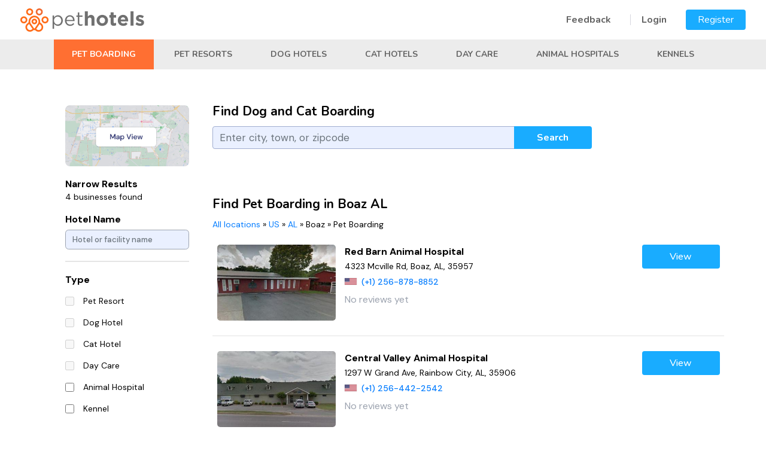

--- FILE ---
content_type: text/css
request_url: https://pethotels.com/css/pethotels.css?20220817
body_size: 12535
content:
/****************** pethotels.com CSS Overrides *******************/

html {
	position: relative;
	min-height: 100%;
}
.logo {
    margin-left: 33px;
}
body.n o-upper-footer {
	margin-bottom: 31px;
}
body.body_user {
	margin-bottom: 34px;
}
footer {
	position: absolute;
	bottom: 0;
	width: 100%;
}
footer.footer {
	height: 300px;
}
footer.no-upper-footer{
	height: 31px;
}
footer.footer_user {
	height: 34px;
}

html, body {
	color: #eee;
	font-family: arial, helvetica, sans-serif;
	font-size: 15px;
    line-height: 20px;
    display: flex;
    min-height: 100vh;
    flex-direction: column;    
}
body > nav.navbar {
	min-height: 50px;
	margin-bottom: 0px;
	background-color: white;
	border-bottom: 1px solid #e7e7e7;
}
body > .container {
	padding: 0px;
	background-color: #f1f1f1;
}

body > .container .row {
	margin-left: 0px;
	margin-right: 0px;
}

body {
	background-color: #fff;
    color: #333;
    font-family: "Nunito"
}

.container .text-muted {
    margin: 20px 0;
}

/* START: Remove Google Translation Toolbar */
.goog-te-banner-frame.skiptranslate {
	display: none !important;
}

body {
	top: 0 !important;
}
/* END: Removed Google Translation Toolbar */

.petblue {
    color: #153648;
	font-weight: bold;
}

h2 {
	font-weight: 600;
	font-size: 30px;
}
h3 {
	font-size: 20px;
}
h4 {
	font-size: 16px;
}
.form-control {
	font-family: "DM Sans";
	font-size: 17px;
}

.location-filters {
	font-family: 'DM Sans' !important;
}

.btn {
	font-weight: bold;
	padding-top: 8px;
	padding-bottom: 8px;
}
.btn-xs {
	font-size: 0.7em;
	padding: 1px 5px;
}
.btn-primary {
	color: #f5f5f5;
	background-color: #1f7cc3;
	border-color: #1f7cc3;
}
.btn-default {
	color: #1f7cc3;
	background: linear-gradient(#f5f5f5, white);
	box-shadow: inset 0px 0px 3px white;
	border-color: #ccc;
}
.btn-default-orig {
    color: #333;
    background-color: #fff;
    border-color: #ccc;
}
.btn-default-orig:hover {
	color: #333;
	background-color: #e6e6e6;
	border-color: #adadad;
}
.btn-danger {
	background-color: #e32424;
}
.btn-redgradient {
	color: white;
	background: linear-gradient(#e32424, #b10000);
}
.btn-redgradient:hover {
	color: white;
	background: #a10000;
}
.btn-bluefade {
	color: #414141;
	background: linear-gradient(#5198d0, white);
	border-color: #5198d0;
}
.btn-grey {
	color: white;
	background: #999;
	border-color: #999;
}
.btn-grey:hover {
	background: #666;
	border-color: #666;
}
.btn-dark-grey, .btn-dark-grey:visited {
	color: #adb5bd;
	background: #343a40;
	border-color: #343a40;
}
.btn-dark-grey:hover, .btn-dark-grey:active, .btn-dark-grey:focus {
	color: white;
}
.btn-pets-blue {
    background: #343A91;
    color: #ffffff;
}
.btn-pets-blue:hover {
    background: #343A91;
    color: #ffffff;
}
.btn-red {
	color: #ac2925;
	background: linear-gradient(#f5f5f5, white);
	box-shadow: inset 0px 0px 3px white;
	border-color: #ccc;
}
.btn-red:hover {
	color: #c9302c;
	border-color: #ac2925;
}
.btn-red2 {
	color: #ac2925;
	background-color: white;
	border-color: #ac2925;
}
.btn-red2:hover {
	color: #c9302c;
	background: linear-gradient(#f5f5f5, white);
	border-color: #ac2925;
}
.btn-red3, .btn-red3:visited {
	color: #ac2925;
	background-color: white;
	border-color: #ac2925;
}
.btn-red3:hover, .btn-red3:active, .btn-red3:focus {
	color: #c9302c;
	border-color: #ac2925;
}
.btn-wide {
	min-width: 250px;
	margin-bottom: 10px;
}
.btn-sm {
	padding: 5px 10px 5px 10px;
}
.btn-min {
	color: #444;
	background-color: #eee;
	padding: 4px;
	font-size: 0.7em;
	border: 1px solid #bbb
}
.red { 
	color: #e32424;
}
.blue {
	color: #1f7cc3;
}
.rounded {
	background-color: white;
	border: 1px solid #ccc;
	border-radius: 6px;
	-moz-box-shadow: 0 0 3px #ccc;
	-webkit-box-shadow: 0 0 3px #ccc;
	box-shadow: 0 0 3px #ccc;
	padding: 10px;
	margin-bottom: 20px;
}
.redstripe_alert {
	background: repeating-linear-gradient(45deg, white,white 10px, #ffe6e6 10px, #ffe6e6 20px);
	padding: 15px;
	margin-bottom: 20px;
	border: 1px solid #e32424;
	border-radius: 4px;
}
.alert-white {
    background-color: white;
    border: 2px solid #ddd;
}

.view_profile_row .custom-iti-flag, .location_search_row .custom-iti-flag {
	display: inline-block;
}
.view_profile_row .hidden-iti-container, .location_search_row .hidden-iti-container {
	display: none;
}
.edit_profile_right .intl-tel-input {
	width: 100%;
}

.container.pet-modal {
    margin-top: 0px;
    background-color: #fff;
    z-index: 1000;
    position: relative;
    border-radius: 0px;
    padding: 0px 25px 25px 25px;
    box-shadow: 0;
    margin-bottom: 50px;
}
.home-features .card {
    background-color: transparent !important;
    border: none !important;
}
.home-features .card .card-header {
    background-color: transparent !important;
    border: none !important;
}

.home-features .card .card-title {
    color: #FF6C1A;
    font-family: Nunito;
    font-size: 20px;
    font-style: normal;
    font-weight: 700;
    line-height: 27px;
    letter-spacing: 0px;
    text-align: center;
}
.find-button {
    border: 2px solid #19ACFF;
    box-sizing: border-box;
    width: 90%;
    color: #19ACFF;
    padding: 8px;
    margin: 10px;
    display: inline-block;
    text-decoration: none;
}

.find-button:hover {
    text-decoration: underline;
    color: #19ACFF;
}

header nav.drawer-nav {
    z-index: 8100;
}

.drawer--right .drawer-hamburger.mobile-profile, 
.drawer--right.drawer-open .drawer-hamburger.mobile-profile {
    position: fixed;
    z-index: 9000;
    top: 0px;
    right: 10px;
}    


#nav_header.mobile-profile {
    z-index: 9000;
}
.mobile-back {
    position: fixed;
    z-index: 9000;
    top: 15px;
    left: 10px;
    font-size: 1.5em;
    color: #ffffff;
    text-shadow: 1px 1px black;
}
.home-content {
    font-style: normal; letter-spacing: 0px; font-weight: 700; line-height: 32px; font-size: 25px; color: #373737; max-width: 1048px; margin: auto;
}

main.default .hero.pet-modal {
    padding-bottom: 350px;
}

/* navbar styles */
@media (max-width:1200px) {
	body > nav > .container, body > footer > .container {
		width: 100%;
	}
}
.navbar-default {
	background-color: #f1f1f1;
	border: 0px none;
}
body > nav > div.container {
	background-color: white !important;
	font-size: 14px;
}
body > nav a.navbar-brand {
	padding-top: 2px;
}
body > nav a.navbar-brand img.desktop_logo {
	width: 170px;
}
body > nav a.navbar-brand img.mobile_logo {
	width: 75px;
}
#navbar_header {
	min-height: 50px;
}
#navbar_header .navbar-header {
	min-height: 49px;
}
#navbar_header ul.navbar-nav > li > a:focus {
	color: #777777;
	outline: none;
}
#navbar_header ul.navbar-nav > li > a {
	font-size: 1.1em;
}
#navbar_header .navbar-right {
	margin-top: 0px;
/*	margin-bottom: -20px;*/
}
#navbar_links div.nav {
	width: 100%;
}
#desktop_ad_links {
	border-top: 1px solid #ddd;
}
#navbar_links ul.navbar-nav {
	width: 100%;
	display: table;
	table-layout: fixed;
}
#navbar_links ul.navbar-nav li {
	display: table-cell;
	float: none;
	width: 100%;
}
#navbar_links ul.navbar-nav > li > a {
	display: block;
	padding-top: 3px;
	padding-bottom: 3px;
	text-transform: uppercase;
	font-size: 1.1em;
	text-align: center;
}

ul.nav.navbar-nav li a.current {
	color: #e32424;
}
#change_location_div_mobile {
	display: block;
	padding: 20px 0px 0px 5px;
	font-size: 1.2em;
}
#change_location_div_mobile .location_label {
	font-size: 1.3em;
	color: black;
	font-weight: bold;
	text-shadow: #aaa 1px 1px 1px;
}
#change_location_div_mobile .change {
	text-decoration: none;
	font-weight: bold;
	color: #e32424;
	font-size: 1.1em;
}
@media (max-width:480px) {
	body > nav a.navbar-brand {
		padding-left: 5px;
		padding-right: 5px;
	}
}
@media (max-width:360px) {
	body > nav a.navbar-brand {
		padding-left: 3px;
		padding-right: 3px;
	}
	#change_location_div_mobile .location_label {
		font-size: 1.0em;
	}
}
@media (max-width:320px) {
	#change_location_div_mobile .location_label {
		font-size: 0.9em;
	}
	#change_location_div_mobile .change {
		font-size: 0.85em;
	}
}
#change_location_div {
	display: inline-block;
	float:none;
	margin-top: 8px;
	padding-top: 7px;
}
#change_location_div form {
	width: 100%;
	margin-bottom: 10px;
	display: inline;
}
#change_location_div input#cs_location_name {
	display: inline;
	width: 140px;
	font-size: 13px;
	padding: 2px;
}
#change_location_div button {
	display: inline;
	width: 60px;
	border: 1px solid #ccc;
}
#change_location_div a#change_location_modal_btn {
	display: inline-block;
	text-align: center;
	cursor: pointer;
	border: 1px solid transparent;
	border-radius: 4px;
	padding: 2px;
}
#change_location_div a#change_location_modal_btn:hover {
	border: 1px solid #ddd;
	background-color: #f8f8f8;
}
#change_location_div a#change_location_modal_btn span#change_location_label {
	display: inline-block;
	text-align: center;
}
#change_location_div a#change_location_modal_btn span.caret {
	display: block;
	margin: auto;
}
@media (min-width:768px) and (max-width:992px) {
	#change_location_div span {
		display: none;
    }

}
#navbar_header .navbar-header button.navbar-toggle.collapsed {
	margin-top: 16px;
}

/* footer styles */
.footer, .footer_user {
	background-color: white;
	border-top: 1px solid #e7e7e7;
	font-size: 0.85em;
	background: linear-gradient(#fefefe, #f3f7f8);
}
#footer_upper {
	background: linear-gradient(#fefefe, #f3f7f8);
	border-bottom: 1px solid #e7e7e7;
}
#footer_upper ul {
	padding-left: 5px;
}
#footer_upper li {
	list-style: none;
}
#footer_upper li:before {
	content: "· ";
	font-size: 22px;
	vertical-align: middle;
	line-height: 20px;
	color: #e32424;
}
#footer_upper h5 {
	color: #1f7cc3;
	font-size: 1.3em;
	text-transform: uppercase;
}
#footer_upper a {
	color: black;
	letter-spacing: 1px;
}
@media (min-width:992px) {
	#footer_upper .row {
		display: flex;
	}
	.footer_col {
		flex: 1;
		align-items: stretch;
		text-align: center;
	}
	.footer_col_thin {
		max-width: 16.666666667%;
	}
}
.footer_col:not(:last-child) {
	border-right: 1px solid #e7e7e7;
}
#footer_information, #footer_terms, #footer_locations {
	display: inline-block;
	text-align: left;
}

.prefooter .rss-button {
	background-image: url("./../images/logo-rss.svg");
	width: 30px;
	height: 30px;
	margin-left: 5px;
	-webkit-background-size: cover;
	background-size: cover;
	display: block;
}
#footer_locations span {
	font-size: 22px;
	vertical-align: middle;
	color: #e32424;
}
#footer_certificates img {
	display: block;
	width: 75px;
	margin: auto;
	margin-bottom: 10px;
}
#footer_lower {
	padding: 5px 0px 5px 0px;
	color: #1f7cc3;
	font-size: 0.7em;
	text-align: center;
	font-family: arial, sans-serif;
}
@media (max-width:480px) {
	#footer_lower .container {
		max-width: 310px;
	}
}
#footer_lower a {
	color: #1f7cc3;
}

/* main area styles */
@media (min-width:1024px) {
	body > div.container > div.row > div:first-child {
		padding-left: 0px;
	}
	body > div.container > div.row > div:last-child {
		padding-right: 0px;
	}
/*	body > div.container > div.row > div.col-md-12:first-child, body > div.container > div.row > div.col-md-12:last-child {
		padding-left: 0px;
		padding-right: 0px;
	}*/
	body > div.container > div.row > div > h2, 
	body > div.container > div.row > div > h3, 
	body > div.container > div.row > div > h4, 
	body > div.container > div.row > div > strong {
		margin-left: 10px;
		margin-right: 10px;
	}
}

.toggleMask {cursor: pointer;}

/*****************
 ** page styles ** 
 *****************/
/* all page styles */
.ui-autocomplete {
	 position: fixed !important;
	 z-index: 200000;
}
.flashes {
	margin-top: 0px;
}
.flashes .alert {
	padding: 5px 10px 5px 10px;
	margin-bottom: 10px;
}

/* breadcrumb */
.mobile_breadcrumb, .pet-breadcrumb {
    font-size: 14px;
    line-height: 18px;
    padding-left:0px;
    font-family: 'DM Sans';
}
@media (max-width:768px) {
	#breadcrumb {
		font-size: 1em;
		padding: 5px 0px;
		line-height: 38px;
	}
	#breadcrumb a {
		display: inline-block;
		padding: 0px 4px;
		vertical-align: middle;
	}    
    input[type=checkbox] {
        width: 17px;
        height: 17px;
    }
    .form-check-label {
        line-height: 30px;
        margin-left: 5px;
        font-size: 1.15em;
    }
}

.form-group.required .control-label:first-child:after {
	font-family: 'DM Sans';
	content: " *";
	color: #e60032;
}
#seoModal > .modal-lg {
	width: 1100px;
}

/* intl-tel-input */
.intl-tel-input .country-list {
	max-height: 400px !important;
}
.intl-tel-input span.dial-code {
	color: black !important;
}

.main_registration_btn {
	display: block;
	width: 200px;
	margin: auto;
	margin-top: 10px;
	margin-bottom: 10px;
}

/* homepage */
body > .container .row.homepage_row {
	margin: auto;
	margin-bottom: 30px;
}
.row.homepage_row form input {
	display: inline-block;
	width: 78%;
}
.row.homepage_row form button {
	width: 20%;
	float: right;
}
#homepage_locations_div {
	width: 100%;
	box-shadow: inset 0px 0px 5px rgba(231,231,231,1);
	border: 2px solid #e7e7e7;
	border-radius: 5px;
	padding: 10px;
	width: 100%;
}
#homepage_locations {
	width: 100%;
}
.homepage_locations .card {
    border: none !important;
    background: transparent !important;
}
.homepage_locations .card .card-header{
    background: transparent !important;
    padding: 10px 15px 10px 10px;
}
.homepage_locations .card .card-header .btn{
    padding: 0px;
}
#homepage_locations > div.col3 {
    display: block;
}
#homepage_locations > div.col2 {
	display: none;
}
#homepage_locations > div.col3 > div {
    width: 32%;
    display: inline-block;
	vertical-align: top;
}
#homepage_locations > div.col2 > div {
    width: 49%;
    display: inline-block;
	vertical-align: top;
}
#homepage_locations a.city {
	display: block;
	height: 34px;
	margin: 1px;
	padding: 7px 5px 0px 5px;
	color: black;
}
#homepage_locations > div.col3 > div:nth-child(2) a.city {
	background-color: #f2f2f2;
}
#homepage_locations a.city:before {
	content: "";
	display: block;
	background: url('/images/arrow.png') no-repeat;
	width: 10px;
	height: 9px;
	float: left;
	margin-top: 7px;
}
@media (max-width:480px) {
	#homepage_locations_div {
		padding: 4px;
	}
    #homepage_locations > div.col2 {
        display: block;
    }
    #homepage_locations > div.col3 {
        display: none;
    }
	#homepage_locations a.city {
		font-size: 14px;
		padding: 2px 0px 0px 0px;
	}
}
.homepage_countries h2 {
	font-size: 1.4em;
	font-weight: bold;
	text-transform: uppercase;
	margin-bottom: 10px;
	border-bottom: 0px none;
}
.homepage_row h2 {
	font-size: 1.8em;
	font-weight: normal;
	vertical-align: middle;
	text-transform: uppercase;
}
.homepage_row .under_header {
	display: block;
	width: 100%;
	height: 8px;
	border-top: 1px solid #b2b2b2;
	background: linear-gradient(#f5f5f5, white);
}
.homepage_row h3 {
	font-family: arial, sans-serif;
	color: #1f7cc3;
	font-weight: bold;
}
.homepage_row h3 a {
	color: #1f7cc3;
}
.homepage_row h4 {
	margin-bottom: 0px;
	font-size: 16px;
}
.homepage_row h4 a {
	color: #1f7cc3 !important;
}
.homepage_row #cs_location_name {
	border: 1px solid #e32424;
}
.homepage_country_locations {
	width: 100%;
	line-height: 20px;
}
.homepage_country_locations > div.col2 {
	display: none;
}
.homepage_country_locations > div.col4 {
	display: block;
}
.homepage_country_locations a {
	color: black;
	padding-left: 20px;
}
.homepage_country_locations > div.col2 > div, .homepage_country_locations > div.col4 > div {
	vertical-align: top;
}
.homepage_country_locations > div.col2 > div {
	width: 50%;
	display: inline-block;
}
.homepage_country_locations > div.col4 > div {
	width: 25%;
	display: inline-block;
}
/* dropdown boroughs */
.dropdown-menu-boroughs {
	margin: 0;
	left: inherit;
	top: inherit;
}
.dropdown-menu .title_link_dropdown > a{
	color: #007CBD;
}
.title_link_dropdown_popup {
	text-decoration: underline;
}
.dropdown-submenu:focus {
	background: #ffffff!important;
}
@media (max-width: 400px) {
	.popup-boroughs {
		right: 5px;
	}
}
/**/
@media (max-width:600px) {
	.homepage_country_locations > div.col2 {
		display: block;
	}
	.homepage_country_locations > div.col4 {
		display: none;
	}	
}
@media (max-width:768px) {
	.homepage_country_locations a {
		padding-left: 0px;
    }
    .logo {
        margin-top: -36px;
        padding-bottom: 45px !important;
    }
}
#homepage_terms_div {
	width: 300px;
	height: 83px;
	margin: auto;
	margin-bottom: 10px;
	background-image: url('/images/homepage_terms.png');
	background-size: 100% 100%;
}
#homepage_terms_div > div {
	padding-left: 10px;
	padding-top: 20px;
	line-height: 20px;
}
@media (min-width:600px) {
	#homepage_terms_div {
		width: 491px;
		height: 136px;
	}
	#homepage_terms_div > div {
		padding-left: 20px;
		padding-top: 30px;
		line-height: 30px;
	}
}
.homepage_features {
	background: linear-gradient(#f1f1f1, white);
	border: 1px solid white;
}
#homepage_features_more.collapse.in {
	display: inline;
}
#homepage_features_read_more_div {
	border-top: 1px solid #adadad;
}
#homepage_features_read_more {
	display:block;
	width: 150px;
	margin: auto;
	line-height: 10px;
	margin-top: 10px;
	text-align: center;
	font-family: arial, sans-serif;
	font-size: 0.7em;
	font-weight: bold;
	color: #3488c8;
}
.homepage_disclaimer {
	font-family: arial, sans-serif;
	font-size: 0.6em;
	line-height: 15px;
}
.homepage_disclaimer a {
	text-decoration: underline;
}

/* browse page */
.browse_destination h2 {
	font-size: 2em;
	font-weight: normal;
	text-transform: uppercase;
	border-bottom: 0px none;
}
.browse_destination select, .browse_destination button {
	margin-top: 20px;
}
.browse_countries {
	line-height: 26px;
}
.browse_countries h2 {
	font-size: 2em;
	font-weight: normal;
	vertical-align: middle;
	text-transform: uppercase;
	border-bottom: 0px none;
	margin-bottom: 10px;
}
.browse_countries h2 .red {
	vertical-align: middle;
}
.browse_countries h2 .small_h2 {
	font-size: 0.7em;
	font-weight: bold;
}
.browse_countries .under_header {
	display: block;
	width: 100%;
	height: 8px;
	border-top: 1px solid #b2b2b2;
	background: linear-gradient(#f5f5f5, white);
	margin-bottom: 10px;
}
.browse_countries .state {
	color: black;
}
.browse_countries .cities {
	padding-left: 10px;
}

/*list page*/
#nearby_locations {
	display: flex;
	margin-top: 5px;
	background-color: white;
	border-radius: 6px;
	padding: 2px 4px;
}
#nearby_locations div.nl_label {
	width: 90px;
}
#nearby_locations .nl_sep {
	color: #666;
}
#filter_bar {
	margin-bottom: 10px;
}
#filters button {
	/*color: #666;*/
	color: #1f7cc3;
}
#filters button:hover {
	color: black;
	background-color: #aaa;
}
#selected_filters {
	padding-top: 5px;
}
#selected_filters a {
	margin-left: 8px;
}
.location_city .featured_box {
	text-align: center;
}
.location_city #normal_wrap {
	background-color: white;
	border: 1px solid #ddd;
	border-radius: 6px;
}
.location_city #normal_box {
	width: 100%;
}
.location_city #normal_wrap .business_wrap {
	margin-top: 30px;
}

.business-day .select2{
	margin-bottom: 5px;
}

.business-hours-table {
    font-size:14px;
    line-height: 24px;
    width: 100%;
}

.business-hours-table {
    font-size:14px;
    line-height: 24px;
}

.business-hours-table td {
    padding: 5px;
    text-align: left;
}

.business-hours-table td.today {
    font-weight: 500;
}

.business-hours-table.mobile {
    font-size:14px;
    line-height: 28px;
    font-weight: 400;
}

.business-hours-table tr th h2 {
    font-size: 16px;
    font-family: 'DM Sans';
    line-height: 24px;
    font-weight: 700;
    color: #24296C;
    padding-top: 15px;
}

@media (min-width:764px) {
	.location_city #normal_box {
		margin: auto;
	}
}

@media (min-width:1200px) {
	.location_city #normal_box {
		width: 1080px;
		margin: auto;
	}
}
.location_city .eitem_div {
	background-color: white;
	border-radius: 5px;
	box-shadow: 0 0 3px #ccc;
	overflow: hidden;
}
.location_city .eitem_div_normal {
	width: 100%;
}
.profile-box > a {
	width: 100%;
}
.profile-box > a > img {
	width: 100%!important;
}
@media (max-width:1023px) {
    .logo {
        margin-left: 0px;
    }
}

@media (max-width:600px) {
	.location_city .col-md-12 {
		padding-left: 5px;
		padding-right: 5px;
    }
    .home-content {
        font-size: 18px;
    }
    .how {
        padding-top: 25px;
    }
}
.eitem_div {
	border: 2px solid transparent;
}
.eitem_div.type-2 {
	border: 2px solid #e32424;
}
.eitem {
	display: inline-block;
}
.eitem:hover {
	text-decoration: none;
}
.eitem span {
	display: block;
	overflow-x: hidden;
	white-space: nowrap;
	margin-left: 10px;
}
.eitem .ename {
	margin-top: 5px;
	color: #1f7cc3;
	font-weight: bold;
}
.eitem .eline1 {
	color: #aaa;
}
.eitem_div.type-2 .eitem .eline1 {
	color: black;
	font-weight: bold;
}
.eitem .eline2 {
	color: black;
}
.verified_badge {
	position: absolute;
	top: 127px;
	left: -3px;
	height: 50px;
	width: 50px;
	background-image: url('/images/verified_badge_70.png');
	background-size: 50px 50px;
	z-index: 99;
}

.featured_box {
	display: flex;
	justify-content: space-between;
	padding-top: 15px;
	margin-bottom: 10px;
}
.featured_box .profile_box_featured {
	display: flex;
	flex-wrap: wrap;
	flex-basis: 49%;
	position: relative;
	background-color: #fefefe;
	border: 2px solid #e32424;
	border-radius: 6px;
	margin: auto;
}
.vip_badge {
	position: absolute;
	left: 0;
	height: 50px;
	width: 50px;
	background-image: url('/images/vip_badge.png');
	background-size: 50px 50px;
	z-index: 99;
}
.vip_verified_badge {
	position: absolute;
	top: 203px;
	left: -2px;
	height: 70px;
	width: 70px;
	background-image: url('/images/verified_badge_70.png');
	background-size: 70px 70px;
	z-index: 99;
}
.featured_box .profile_box_featured .info {
	display: flex;
	flex-direction: column;
	flex-basis: 52%;
	max-width: 52%;
	text-align: left;
	padding: 30px 50px 30px 50px;
	/*
	padding: 30px 50px 30px 60px;
	*/
	line-height: 26px;
	min-height: 273px;
}
.featured_box .profile_box_featured .info .featured_header {
	font-weight: bold;
	font-size: 1.2em;
	max-height: 50px;
	overflow: hidden;
}
.featured_box .profile_box_featured .info .tagline {
	line-height: 20px;
}
.featured_box .profile_box_featured .info a {
	position: absolute;
	bottom: 30px;
}
@media (max-width:1200px) {
	.featured_box .profile_box_featured .info {
		min-height: 200px;
	}
	.featured_box .profile_box_featured .info .tagline {
		display: none;
	}
	.vip_verified_badge {
		top: 131px;
	}
}
@media (max-width:992px) {
	.featured_box .profile_box_featured .info {
		min-height: 165px;
		padding: 15px 20px 10px 35px;
	}
	.featured_box .profile_box_featured .info a {
		font-size: 0.7em;
	}
	.vip_verified_badge {
		top: 95px;
	}
}
@media (max-width:768px) {
	.featured_box .profile_box_featured .info {
		min-height: 120px;
		line-height: 20px;
		padding: 10px 10px 10px 20px;
	}
	.featured_box .profile_box_featured .info a {
		font-size: 0.8em;
		padding: 3px;
		bottom: 15px;
	}
	.featured_box .profile_box_featured .info .featured_header {
		max-height: 21px;
	}
	.vip_badge {
		height: 30px;
		width: 30px;
		background-size: 30px 30px;
	}
	.location-description {
		padding: 10px;
	}
	.pagination-city-page {
		text-align: center;
	}
	.vip_verified_badge {
		top: 71px;
		height: 50px;
		width: 50px;
		background-size: 50px 50px;
	}
}
@media (max-width:480px) {
	.featured_box {
		padding-top: 0;
		display: block;
	}
	.featured_box .profile_box_featured {
		margin-bottom: 10px;
	}
	.featured_box .profile_box_featured .info {
		min-height: 140px;
		padding: 20px 20px 20px 25px;
	}
	.featured_box .profile_box_featured .info .featured_header {
		max-height: 18px;
	}
	.filters-location > .btn-group {
		margin: 5px!important;
	}
	.vip_verified_badge {
		top: 90px;
		height: 50px;
		width: 50px;
		background-size: 50px 50px;
	}
}
.featured_box .profile_box_featured a.images {
	display: block;
	flex-basis: 48%;
	position: relative;
	overflow: hidden;
}
.featured_box .profile_box_featured a.images img {
	align-self: flex-start;
	display: block;
	width: 100%;
	border-radius: 0px 3px 3px 0px;
	position: absolute;
	top: 0;
}

/* contact page */
#clear_all {
	float: right;
	margin-top: 8px;
	font-family: arial, sans-serif;
	font-size: 0.6em;
	opacity: 0.6;
}

/* registration */
.narrow_row {
    margin: auto;
    max-width: 489px;
}
.registration_row form small {
	color: #b3b3b3;
}
.mandatory:before {
	content: "*";
	font-size: 22px;
	font-weight: bold;
	vertical-align: middle;
	line-height: 20px;
	color: #e32424;
}
#resend-countdown-text, #resend-buttons {
	width: 100%;
}
#resend-buttons .btn {
	margin-left: 5px;
	margin-bottom: 5px;
}

/* login */
.login_row h2 {
	color: #e32424;
	font-weight: bold;
	font-size: 1.4em;
	border-bottom: 0px none;
	margin-bottom: 10px;
}
.login-text {
    color: black;
}
.login-input {
    border-color: #d8dbff;
    border-radius: 7px;
}
.dm-sans {
    font-family: 'DM Sans';
}

.login_row li {
    background: url(/images/blue_check.png) no-repeat left top;
    padding: 2px 0px 3px 30px;
    list-style: none;
    margin: 0;
    font-size: 16px;
    font-weight: 500;
    padding-left: calc(100% - 371px);
}

#map {
    width: 100%;
    height: 400px;
}

.blue-checks {
    padding: 0px;
}

.blue-checks li {
    background: url(/images/blue_check.png) no-repeat left top;
    padding: 2px;
    list-style: none;
    margin: 0;
    font-weight: 400;
    font-size: 14px;
    line-height: 24px;    
}

.login_row ul {
    padding-left: 0px;
}
.login_row li:nth-child(odd) {
	background-color: white;
}
.login_row .rounded {
	padding: 0px 10px 10px 10px;
}

.login_correct {
	color: #666;
	font-size: 0.9em;
	background-color: #f6f7d9;
	padding: 5px;
	border: 1px solid #f7fdae;
	border-radius: 4px;
}
.login_correct_url {
	color: black;
	border: 1px solid #ccc;
	padding: 4px 8px;
	border-radius: 4px;
	margin: 3px 0px;
	background-color: white;
}

/* edit profile */
.edit_profile_left h2 {
	border-bottom: 0px none;
	color: #e32424;
	font-family: arial, sans-serif;
	font-weight: bold;
	font-size: 0.8em;
	margin-bottom: 5px;
}
.edit_profile_left a {
	display: block;
	color: black;
	text-decoration: none;
	margin-left: 15px;
	padding: 2px 2px 2px 5px;
}
.edit_profile_left a:hover {
	background-color: #dfdfdf;
}
.edit_profile_left a.active {
	color: #1f7cc3;
	font-weight: bold;
}
.edit_profile_row small.hint {
	font-size: 0.75em;
	color: #999;
}
.location_loading img {
    width: 25px;
    height: 25px;
    margin-right: 5px;
}
.location_loading {
    color: #e32424;
    font-weight: bold;
}
.location-component .select2-container {
    margin-bottom: 5px;
}

.select2-container--default .select2-selection--single .select2-selection__placeholder {
    color: #e32424 !important;
}
.edit_profile_row label.cb {
	padding-top: 8px;
	margin-right: 20px;
}
.edit_profile_row #available_for_checkboxes label.cb {
	width: 140px;
}
.edit_profile_row .price_div input {
	margin-bottom: 5px;
	max-width: 100px;
}
.edit_profile_row small.cbhint {
	font-size: 0.75em;
	color: #999;
	display: block;
	margin-top: -15px;
}
.edit_profile_row .social {
	padding-top: 3px;
}
.edit_profile_row .social img {
	margin-left: 7px;
}
.edit_profile_row #images div.item {
	margin-bottom: 10px;
	max-height: 200px;
}
.edit_profile_row #images div.item > img, .edit_profile_row #images div.item > canvas {
	margin-right: 5px;
}
.edit_profile_row #images div.item > * {
	float: left;
}
.edit_profile_row #images #added_images div.item {
	height: 150px;
}
.edit_profile_row #images button {
	margin-bottom: 5px;
}
.edit_profile_row #video_preview_div div.item div.flowplayer {
	margin-right: 5px;
	margin-bottom: 10px;
}
.edit_profile_row #video_preview_div div.item video {
	width: 100%;
}
.edit_profile_row #video_processing_div {
	border: 1px solid #ccc;
	background-color: #eee;
}
.edit_profile_row #video_processing_div img {
	float: left;
	margin: 10px;
}
.edit_profile_row #video_processing_div div {
	display: inline;
}
.edit_profile_row #map {
	min-height: 400px;
}

.video-player {
	position: relative;
	max-height: 100%;
	overflow: hidden;
	margin-right: 5px;
	margin-bottom: 10px;
	background-color: #777;
	background-position: center;
	background-repeat: no-repeat;
	background-size: contain;
	zoom: 1 !important;
	height: 200px;
	width: 355px;
	float: left;
}
.verification-video {
	height: 280px!important;
	width: 100%!important;
}
.video-player > video {
	height: 100%;
	width: 100%;
}
.profile-video {
	width: 100%;
	max-height: 350px;
}
.profile-video > video {
	width: 100%;
}
@media (max-width: 420px) {
	.video-player {
		height: 170px;
		width: 100%;
	}

	#video-preview, #photo_preview > img {
		width: 100%!important;
	}
}

/* view profile */
body > .container .view_profile_row {
	 margin: auto;
     margin-bottom: 30px;
     font-family: 'DM Sans';
}
.view_profile_row h1 {
    display:inline-block;
    color: #24296C;
}
.view_profile_row .phone {
	color: #e32424;
	font-size: 1.4em;
	float: right;
	margin-top: 20px;
}
.view_profile_row .phone a {
	color: #e32424;
}
.view_profile_row p.tagline {
	font-size: 1.5em;
	color: #666;
	display: inline-block;
}
.view_profile_row #title_bar {
	width: 100%;
	min-height: 48px;
	padding: 5px 10px 5px 10px;
	background-color: white;
	margin-top: 7px;
	margin-bottom: 7px;
	border-radius: 6px;
}
.view_profile_row #title_bar .left {
	float: left;
	overflow: hidden;
}
.view_profile_row #title_bar .right {
	float: right;
	width: 230px;
}
.view_profile_row #title_bar .right .phone {
	margin-top: 5px;
}
.view_profile_row #title_bar .center {
	margin: 0 auto;
	width: 550px;
	padding-top: 12px;
	font-size: 1.5em;
	color: #666;
	text-align: center;
}
.view_profile_row #title_bar .left h1 {
	margin-top: 5px;
	margin-bottom:0px;
}
.view_profile_row #title_bar .left h2 {
	font-size: 2em;
	margin-top: 5px;
	margin-bottom: 5px;
	border-bottom: 0px none;
	white-space: nowrap;
}
.view_profile_row #title_bar .center h1 {
	font-size: 22.5px;
	border-bottom: 0px none;
	margin-top: 0px;
	margin-bottom: 0px;
}

@media (max-width:992px) {
	.view_profile_row #title_bar .left,
	.view_profile_row #title_bar .right,
	.view_profile_row #title_bar .right .phone,
	.view_profile_row #title_bar .center {
		float: none;
		text-align: center;
		width: 100%;
	}
	.view_profile_row #title_bar .left h1,
	.view_profile_row #title_bar .left h2{
		white-space: normal;
	}
}

.view_profile_row #header_buttons {
	text-align: right;
}
.view_profile_row #header_buttons a, .view_profile_row #header_buttons button {
	margin-bottom: 5px;
}
.view_profile_row #header_buttons li.separator {
	border-bottom: 1px solid #aaa;
	margin-top: 5px;
	margin-bottom: 5px;
}
/*
.view_profile_row > .col-md-12 {
	padding: 0px;
}
.view_profile_row > .col-md-8 {
	padding-left: 0px;
}
.view_profile_row > .col-md-4 {
	padding-right: 0px;
}*/
.business_day_details table {
	width: 100%;
}
.business_day_details .active-day {
	font-weight: bold;
}
.business_address #map {
	min-height: 350px;
}
.display-none {
	display: none;
}

@media (max-width:992px) {
/*	body .view_profile_row > .col-md-12, 
	body .view_profile_row > .col-md-8, 
	body .view_profile_row > .col-md-4 {
		padding-left: 5px !important;
		padding-right: 5px !important;
	}*/
}

.view_profile_row #gallery li.gallery_slide {
	position: relative;
}
.view_profile_row #gallery span.verified-badge {
	background: url('/images/verified-badge.svg') no-repeat 0 0;
    position: absolute;
    left: 0;
    top: 0;
    width: 48px;
    height: 16px;
}

.view_profile_row .cS-hidden {
	height: 1px;
	opacity: 0;
	filter: alpha(opacity=0);
	overflow: hidden;
}
.view_profile_row #rounded_videos {
  display: flex;
  flex-wrap: wrap;
}
.view_profile_row #rounded_videos > div {
	margin: auto;
}
@media (min-width:480px) {
	.view_profile_row #rounded_videos {
		display: flex;
		justify-content: space-between;
	}
	.view_profile_row #rounded_videos > div {
		display: flex;
	}
}
.view_profile_row span.video_separator {
	display: block;
	width: 3px;
	background-color: #eee;
	margin-left: 7px;
	margin-right: 7px;
	height: 350px;
}
body.mobile .view_profile_row #rounded_videos > div:not(:last-child) {
	margin-right: 5px;
	margin-bottom: 5px;
}
.view_profile_row .flowplayer .fp-embed {
	display: none;
}
.is-splash.flowplayer:not(.is-fullscreen) .fp-ui, .is-paused.flowplayer:not(.is-fullscreen) .fp-ui {
	background-size: 25% !important;
}
.view_profile_row #rounded_videos, .view_profile_row .about_me {
	border-radius: 6px;
	margin-bottom: 10px;
	word-wrap: break-word;
}
.view_profile_row #rounded_videos {
	background-color: black;
}
.view_profile_row .about_me {
	font-family: 'DM Sans';
    margin: 0;
    font-size: 14px;
    line-height: 24px;
}
.view_profile_row .about_me h2 {
    margin-top: 5px;
    color: #24296C;
    font-size: 18px;
    line-height: 24px;
    font-weight: 700;
}
.view_profile_row .about_me img.flash {
    width: 30px;
    margin-right: 5px;
}
.view_profile_row .personal_details, .view_profile_row .contact_details {
	font-family: 'DM Sans';
	border-radius: 6px;
	background-color: white;
	padding: 0px;
	margin-bottom: 10px;
	overflow: hidden;
}

.view_profile_row .personal_details th, .view_profile_row .contact_details th {
	vertical-align: middle;
    white-space: nowrap;
    font-weight: 400;
}
.view_profile_row .personal_details td, .view_profile_row .contact_details td {
	padding-left: 10px;
}
.view_profile_row .personal_details td > a, .view_profile_row .contact_details td > a {
	overflow-wrap: break-word;
	word-break: break-word;
}
.view_profile_row .personal_details th img.flash {
    width: 16px;
	height: 16px;
    margin-right: 3px;
	vertical-align: text-bottom;
}
.view_profile_row .contact_details th {
	text-align: left;
}
.view_profile_row .contact_details th img {
	width: 24px;
	height: 24px;
	margin-bottom: 2px;
}
.view_profile_row .contact_details th img.flash {
    margin-right: 3px;
}
/* Convert height & weight button */
.view_profile_row .convert-measure-button, .view_profile_row .convert-currency-button {
	height: 16px;
	line-height: 10px;
	font-size: 13px;
	border: 1px solid #3E5C78;
	border-radius: 1px;
	background: linear-gradient(to bottom, #E8F3FA, #9AC5F0);
	color: #001B41;
	font-weight: bold;
	padding-left: 0;
	padding-right: 0;
	white-space: nowrap;
}
.view_profile_row .convert-measure-button:focus, 
.view_profile_row .convert-measure-button:hover,
.view_profile_row .convert-measure-button:active,
.view_profile_row .convert-currency-button:focus, 
.view_profile_row .convert-currency-button:hover,
.view_profile_row .convert-currency-button:active {
	outline: unset;
	text-decoration: none;
}

/* term list */
.term_list_row {
	margin-top: 20px;
}
.term_list_row .letter_bar {
	display: flex;
	flex-direction: row;
	align-items: stretch;
	width: 100%;
}
.term_list_row .letter_bar a {
	flex: 1;
	color: #e32424;
}
.term_list_row hr {
	margin-bottom: 0px;
	border-top: 1px dashed #999;
}
.term_list_row div.top_wrap {
	text-align: center;
}
.term_list_row a.top {
	color: #999;
}
.term_list_row a.letter {
	color: #e32424;
	font-size: 25px;
	font-weight: bold;
	margin-left: 15px;
	margin-bottom: 10px;
}
.term_list_row a.letter:hover {
	text-decoration: none;
}
.term_list_row .term_box {
	margin-bottom: 10px;
}
.term_list_row .term_box img {
	border: 1px solid #999;
	border-radius: 6px;
	float: left;
	margin: 0px 5px 5px 0px;
	width: 120px;
	height: 120px;
}
.term_list_row .term_box a.title_link {
	color: #e32424;
	font-size: 1.2em;
}

/* term view */
.term_view_row {
	margin-top: 20px;
}

/* advertising page */
.advertising_row h2 {
	font-size: 1.6em;
}
.advertising_row h3 {
	font-size: 1.4em;
	color: #e32424;
}
.advertising_row a {
	display: block;
	width: 200px;
	margin: auto;
}

/* account page */
.account_left a {
	display: block;
	color: black;
	text-decoration: none;
	padding: 2px 2px 2px 5px;
}
.account_left a:hover {
	background-color: #dfdfdf;
}
.account_left a.active {
	color: #1f7cc3;
	font-weight: bold;
}
.prof .btn {
	margin-bottom: 10px;
}

/* choose membership page */
.choose_div > div, .choose_div > img {
	float: left;
	display: inline-block;
}
.choose_div > div.radio {
	width: 250px;
}
.choose_div > img {
	width: 150px;
	height: 200px;
	margin-bottom: 5px;
}
.choose_div.vip > img {
	width: 430px;
	height: 208px;
}

@media (max-width: 450px) {
	.choose_div > div.radio {
		margin-bottom: 5px;
		width: 100%;
	}
	.choose_div > img {
		float: none;
	}
}

/* Refund Modal Window */
#transaction-refund-modal-dialog{
	width: 600px;
}
#transaction-refund-modal-dialog-body .form-group{
	font-family: 'DM Sans';
	padding: 10px 25px;
}
#transaction-refund-modal-dialog-body textarea{
	resize: none;
}
#transaction-refund-modal .form-errors{
	display: none;
	background: indianred;
	margin: 10px 25px;
	padding: 10px 0;
	border-radius: 5px;
}
#transaction-refund-modal .form-errors .errors{
	list-style: none;
	color: white;
	padding-left: 15px;
}
/* Refund Result Flash Modal*/
.transaction-refund-request{
	position: fixed;
	top: 20px;
	width: 95%;
	display: flex;
	padding: 25px 0;
	justify-content: center;
	font-size: 20px;
	left: 2.5%;
	border-radius: 15px;
	opacity: 0.8;
}
.transaction-refund-request.success{
	background: lightgreen;
	color: green;
}
.transaction-refund-request.error{
	background: indianred;
	color: darkred;
}
.transaction-refund-request .close{
	position: absolute;
	right: 25px;
	top: 25px;
}

/* Mobile Google Translate Widget */
#language_change_modal_dialog {
	position: relative;
	display: table;
	overflow-y: auto;
	overflow-x: auto;
	width: auto;
	min-width: 300px;
}
.switch-language {
	display: inline-block;
	float: none;
	padding-right: 15px;
	border-right: 1px solid #9996;
	margin-right: 15px;
}
.switch-language > div {
	display: flex;
	align-items: baseline;
}
.switch-language-list {
	margin: 0 0 0 7px;
}
.language-link {
	display: flex;
	flex-direction: column;
	align-items: center;
}
.language-link:hover, .language-link:focus {
	text-decoration: none;
}
.switch-language-block {
	text-align: center;
	cursor: pointer;
	border: 1px solid transparent;
	border-radius: 4px;
	padding: 2px;
}
.switch-language-block:hover {
	border: 1px solid #ddd;
	background-color: #f8f8f8;
}

/* Disable Google Translate Popup */
.goog-te-banner-frame.skiptranslate {
	display: none !important;
}

#goog-gt-tt {
	display: none !important;
	top: 0 !important;
}

.goog-tooltip.skiptranslate {
	display: none !important;
	top: 0 !important;
}

.activity-root {
	display: none !important;
}

.status-message {
	display: none !important;
}

.started-activity-container {
	display: none !important;
}

.goog-text-highlight {
	box-shadow: none !important;
	color: inherit !important;
	background-color: inherit !important;
}

/* mobile overrides */
@media (max-width:768px) {
	.btn-min {
		font-size: 1em;
	}

	ul#navbar_menu a.not_logged_in_link {
		font-size: 1.3em !important;
	}
	#navbar_links ul.navbar-nav {
		margin-top: 0px;
		margin-bottom: 0px;
		border-spacing: 4px;
	}
	#navbar_links ul.navbar-nav > li > a {
		padding-top: 10px;
		padding-bottom: 10px;
		margin-right: 8px;
	}

	#location_change_modal_dialog ul.dropdown-menu {
		padding-right: 40px !important;
	}
	#location_change_modal_dialog ul.dropdown-menu li a,
	#location_change_modal_dialog ul.list-unstyled li a {
		line-height: 35px;
	}
	#location_change_modal_dialog li.dropdown .state-arrow,
	.header-popup-modal #language_change_modal_dialog li.dropdown .state-arrow {
		margin-top: 12px !important;
	}
	#location_change_modal_dialog ul.dropdown-menu button.close {
		padding: 15px;
		right: 0px !important;
	}

	#language_change_modal_dialog ul li {
		line-height: 38px;
	}
	#language_change_modal_dialog ul li a {
		display: inline-block;
	}

	.main_registration_btn {
	    margin-top: 0px;
    	margin-bottom: 0px;
	}

	.row.homepage_row .col-sm-12 {
		padding-left: 10px;
		padding-right: 10px;
	}
	.rounded {
	    padding: 5px;
	}

	#nearby_locations {
		font-family: 'DM Sans';
		margin-left: 0px;
		font-size: 1em;
		line-height: 38px;
		vertical-align: middle;
	}
	#nearby_locations a {
		display: inline-block;
		vertical-align: middle;
	}

	#filters ul.dropdown-menu a {
		display: inline-block;
		line-height: 44px;
		vertical-align: middle;
	}

	.view_profile_row .personal_details th, .view_profile_row .contact_details th {
		vertical-align: middle;
	}
	.view_profile_row .personal_details td, .view_profile_row .contact_details td {
		padding: 3px 0px 3px 10px;
	}
	table#personal a, table#contact a {
		display: inline-block;
		padding: 7px 0px;
	}
	.view_profile_row .convert-measure-button, .view_profile_row .convert-currency-button {
		padding: 12px !important;
		height: 35px;
	}

	#transaction-refund-modal-dialog {
		width: 95%;
	}

	#transaction-refund-modal-dialog .btn {
		width: 100%;
	}

	.transaction-refund-request {
		text-align: center;
	}

	.language-link {
		flex-direction: row;
	}

	.language-link .caret {
		margin-left: 7px;
	}

	.switch-language {
		padding-right: 0;
		border-right: unset;
		margin-right: 0;
		margin-top: 9px;
	}

	#clear_all {
		font-size: 1em;
		line-height: 38px;
		vertical-align: middle;
	}

	#footer_upper a {
		display: inline-block;
		margin-bottom: 3px;
	}
	#footer_upper span {
		padding: 0px 5px;
	}
	#footer_certificates img {
	    margin-bottom: 20px;
    	margin-right: 8px;
	}
	#footer_lower {
		font-size: 1em;
	}
	#footer_lower div.container {
		line-height: 38px;
	}
	#footer_lower a, #footer_lower span {
		padding: 0px 5px;
		display: inline-block;
	}
	.footer, .footer_user {
		font-size: 1em;
	}
	.footer_user ul li {
		line-height: 38px;
	}
	#footer_locations_links {
		line-height: 38px;
	}
}
@media (max-width:480px) {
	.row.homepage_row .col-sm-12 {
		padding-left: 5px;
		padding-right: 5px;
	}
	.row.view_profile_row .rounded {
	    padding: 0px;
	}
	.row.homepage_row form input {
		display: inline-block;
		width: 60%;
	}
	.row.homepage_row form button {
		width: 38%;
	}
}
@media (max-width:320px) {
	#nearby_locations {
		white-space: nowrap;
		overflow: hidden;
	}
    div.prefooter div.pet-footer div.row > div {
        padding-left: 5px;
        padding-right: 5px;
    }
}

.sitemap_html li {
	padding: 3px 0px;
}

.direct-call:after {
	content: url('[data-uri]');
}

.pay-info-for-user {
	text-indent: 20px;
	padding: 0 10px;
}

div.video-verification-container form > div {
	margin-bottom: 10px;
}
div.video-verification-container span.fileinput-button {
	background-color: #eee;
	width: 200px;
	display: block;
	padding: 20px;
	text-align: center;
}

#video-preview, #photo_preview > img {
	width: 500px;
	height: 280px;
}

@media (max-width: 420px) {
	#video-preview, #photo_preview > img {
		width: 100%;
		height: 200px;
	}
}

/* Favorite page */
.favorite_profiles #normal_wrap {
	border: none;
}
.favorite_profiles h3 {
	text-align: center;
}
.favorite_profiles .eitem_div_normal {
	position: relative;
}
.favorite-delete-div {
	text-align: center;
}
.favorite-delete {
	opacity: 0.9;
}
.favorite-delete:hover, .favorite-delete:focus{
	opacity: 1;
}
#modal-name {
	font-weight: bold;
}
@media (min-width: 1200px) {
	.favorite_profiles #normal_box {
		width: 720px;
		margin: auto;
	}
}
@media (max-width: 375px) {
	.favorite_profiles .eitem_div_normal {
		width: 154px;
	}
}

.cardno {
	background-image: url('/images/card-icons.png'),url('/images/card-icons.png');
	background-position: 2px -123px, 265px -61px;
	background-size: 120px 361px,120px 361px;
	background-repeat: no-repeat;
	padding-left: 54px;
}

#csc::-webkit-inner-spin-button,
#csc::-webkit-outer-spin-button {
	-webkit-appearance: none;
	margin: 0;
}

/* Feedback modal */

.feedback-modal {
	background: #F1F1F1;
	padding: 5px 0 0 0;
}

.rating-validation-message {
	display: block;
	margin-top: 20px;
}

.feedback-rating {
	background: #ffffff;
	margin: 10px 0 15px !important;
	text-align: left;
	border-top: 1px solid #dddddd;
	border-bottom: 1px solid #dddddd;
}
.feedback-rating__tab > .wrapper-tab > .form-group {
	font-family: 'DM Sans';
	margin-left: 0;
}

.feedback-rating > label {
	font-size: 16px;
	padding: 1em 0;
	text-align: center;
}
.feedback-rating {
	text-align: center;
}

.feedback-rating__input {
	padding: 6px;
}

.nav-feedback {
	margin-left: 15px;
}
.nav-feedback > li {
	background: #F1F1F1;
}
.nav-feedback, .nav-feedback > li > a {
	border-bottom: none;
	color: #555555;
}
.nav-feedback > li > a > span {
	vertical-align: super;
}

.rating-container .filled-stars {
	color: #e0a800;
	-webkit-text-stroke: unset;
	text-shadow: none;
}

.feedback-rating__tab {
	background: #F1F1F1;
}

.feedback-rating__text {
	resize: vertical;
}

.wrapper-tab {
	background: #ffffff;
}
.wrapper-tab > .form-group {
	font-family: 'DM Sans';
	margin-right: 0;
}
.wrapper-tab >.tab-content {
	padding: 10px;
	border-top: 1px solid #dddddd;
}

.bot_ad_div {
	background-color: #555;
	color: white;
	font-size: 2em;
	text-align: center;
	border: 1px solid black;
	margin: auto;
}

@media (max-width: 375px) {
	#rate {
		text-align: center;
	}
	.wrapper-tab > .form-group {
		font-family: 'DM Sans';
		margin: 5px;
	}
}

#twofa_container{
  padding-top: 25px;
  text-align: center;
}
#twofa_container h1{
  font-weight: normal;
  font-size: 20px;
}
.twofa_description{
  margin-bottom: 25px;
  margin-left: 3%;
  margin-right: 3%;
  font-size: 14px;
  color: #808080;
}
.twofa_description_text{
  max-width: 400px;
  margin: 0 auto;
}
.twofa_inner{
  clear: both;
}
.twofa_block h2{
  border-bottom: none;
  font-weight: bold;
  font-size: 18px;
}
.twofa_method{
  display: block;
  position: relative;
  padding: 10px 21px 10px 65px;
  margin-left: 3%;
  margin-right: 3%;
  margin-bottom: 10px;
  line-height: 1.5;
  text-align: left;
  font-size: 16px;
  color: #000;
  text-decoration: none !important;
  background: #FAFAFA;
}
.twofa_method span, .twofa_method strong{
  display: block;
}
.twofa_method .twofa_method_icon{
  display: block;
  position: absolute;
  left: 22px;
  top: 50%;
  margin-top: -10px;
}
.twofa_method .twofa_method_direction{
  display: block;
  position: absolute;
  right: 22px;
  top: 50%;
  margin-top: -10px;
}
.twofa_icon{
  margin-bottom: 10px;
}
.twofa_method_description{
  margin-bottom: 10px;
  line-height: 22px;
  font-size: 16px;
}
.twofa_confirm_form{
  display: inline-block;
  width: 340px;
  padding-bottom: 40px;
}
.twofa_confirm_form label{
  display: block;
  text-align: left;
  line-height: 17px;
  font-size: 14px;
  color: #717171;
}
.twofa_confirm_form input{
  display: block;
  height: 38px;
  width: 100%;
  line-height: 38px;
  padding-left: 3%;
  padding-right: 2%;
  margin-bottom: 12px;
  background: #fcfcfc;
  border: 1px solid #ccc;
  border-radius: 4px;
}
.twofa_confirm_form button{
  display: block;
  width: 100%;
  height: 38px;
  padding: 0;
  border: none;
  border-radius: 3px;
  line-height: 38px;
  font-size: 14px;
  color: #fff;
  background: #C30426;
}
.twofa_confirm_form button:hover, .twofa_confirm_form button:focus, .twofa_confirm_form button:active, .twofa_switch_methods a:hover, .twofa_switch_methods a:active, .twofa_switch_methods a:focus{
  opacity: 0.9;
}
.twofa_switch_methods{
  padding-bottom: 20px;
  font-size: 14px;
}
.twofa_switch_methods a{
  text-decoration: none !important;
  color: #C30426;
}
.twofa_method_description{

}
.twofa_method_description_text{
  max-width: 340px;
  margin: 0 auto;
}

.verification_alert{
  padding: 15px 15px 0px;
}
.verification_alert p{
  margin-bottom: 16px;
}
#verification_id_images{
  padding: 20px 0px;
}
#verification_id_images .item_image {
  display: inline-block;
  margin: 0px 15px 15px 0px;
  vertical-align: top;
}
.id_upload_wrapper{
  position: relative;
  margin-right: 20px;
  overflow: hidden;
}
.id_upload_wrapper input{
  position: absolute;
  top: 0;
  right: 0;
  margin: 0;
  opacity: 0;
  -ms-filter: 'alpha(opacity=0)';
  font-size: 200px;
  direction: ltr;
  cursor: pointer;
  display: block;
}

#verifyNowModal {
	margin-top: 50px;
}
#verifyNowModal h5 {
	font-weight: bold;
	font-size: 16px;
	text-align: center;
}
#verifyNowModal p {
	text-align: center;
}
/* end */

#home_table {
    margin-top: 100px;
    background: rgb(255,255,255,0.8);
}

.mobile-breadcrumb a {
    color: #24296C;
}
.location-filters {
    font-family: 'DM Sans';
}
.location-filter {
    background: #F9FAFF;
border: 1px solid #A0ADCF;
box-sizing: border-box;
border-radius: 1px;
}

.city-profile {
	font-family: 'DM Sans', sans-serif;
    font-size:1.25em;
    margin: 0px; padding: 25px 0px 25px 0px; 
    font-family: 'DM Sans';
}

.city-profile ~ .city-profile{
	font-family: 'DM Sans', sans-serif;
    font-size:1.25em;
    margin: 0px; padding: 25px 0px 25px 0px; 
    border-top: 1px solid #e2e2e2;
    font-family: 'DM Sans';
}

.profile-menu-item {
    padding-left: 0px;
    font-family: 'DM Sans', sans-serif;
    font-size: 18px;
    line-height: 24px;
    font-weight: 500;
    color: #868686;

}

.profile-menu-item ~ .profile-menu-item {
    font-family: 'DM Sans', sans-serif;
    font-size: 18px;
    line-height: 24px;
    font-weight: 500;
    color: #868686;
}
.profile-menu-item.active {
    color: #000000
}
.city-profile-name {
	font-family: 'DM Sans', sans-serif;
    font-weight: bold;
}

.city-profile-name a {
    color: #000000;
}

.city-profile-address {
    padding: 0px;
}

.city-profile-phone a{
    padding-left: 8px;
}

.city-profile img {width: 100%;}
.city-profile .city-profile-link {width: 100%; }
.nearby-title {
    padding-bottom: 17px; 
    font-weight: 700; 
    font-size: 16px;
    line-height: 21px;
}
.nearby-results {
    padding-bottom: 17px; 
    font-weight: 400; 
    font-size: 14px;
    line-height: 18px;
}
.filter-title {
    font-weight: 700; 
    font-size: 16px;
    line-height: 21px;
}
.filter-item {
    font-weight: 400; 
    font-size: 14px;
    line-height: 36px;
}
.hotel-name-filter {
    background: #F9FAFF;
    border: 1px solid #A0ADCF;
    box-sizing: border-box;
    border-radius: 6px;
    font-size: 14px;
    line-height: 18px;
    font-weight: 500;
}

.border-bottom {
    border-bottom: 1px solid #e2e2e2;
}

.bold {font-weight: bold;}

.gmap_canvas {
    margin-top: 25px;
    width: 100%;
    height: 150px;
    border-radius: 15px;
}
.hero-wrapper {
    background: #343A90;
}

.hero {
    position: relative;
    padding-top: 160px;
    padding-bottom: 98px;
    background: url("/images/bg/hero.jpg");
    background-repeat: no-repeat;
    background-position: 45%;
    background-size: cover;
    text-align: center;
    color: #fff; 
    opacity: 25%;
}
  
.hero:before {
    content: '';
    position: absolute;
    top: 0;
    left: 0;
    width: 100%;
    height: 100%;
    opacity: 0.5;
    background-color: black;
}

.hero__title {
    margin-bottom: 0px; 
    font-weight: normal;
    width: 55%;
    text-align: left;
}

.footer-logo {
    text-align: left;
    width: 85%;
    margin-bottom: 15px;
    display: block;
}

.hero__inner {
    position: relative;
    width: 100%;
    max-width: 1150px;
    margin: 0;
}

main.default .hero {
    padding-top: 80px;
    padding-bottom: 150px;}

main.default .hero.compact {
    padding-bottom: 75px;
    margin-bottom:25px;}


main.default .hero.compact:after {
    background-color: #fff
}

/* for font awesome so icons are the same height */
.fas.title {line-height: 20px;}

.iconable.btn.focus, .iconable.btn:focus {
    outline: 0;
    box-shadow: none !important;
}

.iconable[aria-expanded="true"] > i.open {
    display: none;
}

.iconable[aria-expanded="false"] > i.closed {
    display: none;
}

.country-link {margin: 10px 20px 20px 0px;}

.tree.accordion .card {
    border-bottom: 1px solid rgba(0,0,0,.125) !important;
}

.ul-spacer { margin-top: 20px; }
.ul-childless { padding-left: 0px;}
.how { color:#000; }
.how__title { color: #ffffff; }
.how__list {color: #ffffff;}
.list-item__desc {
    font-family: Nunito;
font-size: 16px;
font-style: normal;
font-weight: 400;
line-height: 22px;
letter-spacing: 0px;
text-align: center;
color :#000;
margin-top: -50px;
}
.list-item__icon {
    display: inline-block;
    width: auto;
    height: auto;
    margin-bottom: 0px; 
    font-size: 50px; padding: 15px 15px 35px 15px;
    color: #19acff;
}
.list-item__title {
    margin-bottom: 8px;
    color: #FF6C1A;
    font-family: Nunito;
    font-size: 20px;
    font-style: normal;
    font-weight: 700;
    line-height: 27px;
    letter-spacing: 0px;
    text-align: center;
}
.info {margin-top: 35px; padding: 0px;}
.details-row {
    padding-top: 15px;
    padding-bottom: 15px;
}
.details-row.detail-border {
    border-top: 1px solid #CED1E1;
}
.row.grey {
    background-color: #FBFBFB;
}

ul.bulleted {
    list-style-type: disc; }

.pet-circles {
    position: relative;
    margin-top: -83px;
    top: 83px;
    text-align: center;
}

.pet-footer {
    margin-top: 76px;
}

.prefooter__title {
    font-size: 1.15em;
    margin-bottom: 10px;
}
.prefooter__logo {
    margin-bottom: 15px;
}


.search__box {
    padding: 18px 41px 28px 41px;;
    border-radius: 10px;
}

.label span {
    margin-left: 0px;
    }

.field__field {
    background: #F9FAFF;
    border: 1px solid #A0ADCF;
    box-sizing: border-box;
    box-shadow: inset 0px 4px 4px rgba(0, 0, 0, 0.05);
    border-radius: 4px;
    padding: 10px;
}

.pet-arrow {
    height: 22px; 
    width:60%; 
    z-index:1000; 
    position: relative; 
    right: -70%; 
    top: -50%;
    display: inline-table;
    background-image: url("/images/arrow_line_grey.png");
    background-repeat: repeat-x;
    margin-top: 25px;
}

.arrow-head {
    width: 17px;
    height: 22px; 
    float:right;
    position: relative;
}

.mobile-filters .modal-dialog {
    max-width: 100%;
    margin: 0;
    top: 0;
    bottom: 0;
    left: 0;
    right: 0;
    height: 100vh;
    display: flex;
    background: #ffffff;
}

.mobile-filters .modal-header {
    position: fixed;
    top: 0;
    left: 0;
    width: 100%;
    border-radius: 0;
    background: #efefef;
    z-index:10000;
}

.mobile-filters .modal-content {
    border:0;
    border-radius: 0;
    overflow: scroll-y;
}

.mobile-filters .modal-footer {
    position: fixed;
    bottom: 0;
    left: 0;
    width: 100%;
    border-radius: 0;
    background: #ffffff;
    z-index:10000;
}

.mobile-filters .modal-body {
    padding-top: 70px;
    background: #ffffff;
}

.mobile-btn-group {
    border-top: 1px solid #d2d2d2;
    border-bottom: 1px solid #d2d2d2;
    padding: 0px; margin:0px 0px 20px 0px;
}

.mobile-btn-group-col {
    border-right: 1px solid #d2d2d2; padding:0px;
}

.mobile-btn-group-col .btn {
    width: 100%; background: transparent; color: #000; border: 0px;
}

.mobile-btn-group-col .btn:focus {
    outline: 0;
    box-shadow: none;
}

.tw-text-lg {
    font-family: "DM Sans";
	font-size: 1.125rem !important;
	line-height: 1.75rem !important;
}


/***************** MEDIA SPECIFIC STYLES *********************/
@media only screen and (max-width: 1280px) {
    .pet-arrow {
        top: -45%;
        margin-top: 10px;
    }
    
    .list-item__desc {
        margin-top: -35px;
    }
}

@media (max-width:1200px) {
	body > .container {
		width: 100%;
		padding-left: 10px;
		padding-right: 10px;
	}
}

@media only screen and (max-width: 1044px) {
    .pet-arrow {
        top: -40%;
        margin-top: 5px;
    }
    
    .list-item__desc {
        margin-top: -30px;
    }
}

@media (max-width:1024px) {
    .pet-arrow {
        display: none;
    }

    body > .container {
		width: 100%;
		padding-left: 0px;
		padding-right: 0px;
    }
    
    .list-item__desc {
    margin-top: 0px;
    }
}

@media only screen and (max-width: 767px) {
    .drawer--right .drawer-hamburger,
    .drawer--right.drawer-open .drawer-hamburger {
        position: fixed;
        z-index: 9000;
        top: 0px;
        right: 10px;
    }    
    .list-item__icon {
        display: inline-block;
        width: auto;
        height: auto;
        margin-bottom: 0px; 
        font-size: 35px; padding: 10px 10px 25px 10px;
    }
    .pet-circles{ display: none;}
    .pet-footer {
        margin-top: 0px;
    }

    .hero {
        padding: 0px;
    }

    main.default .hero {
        padding: 0px;
    }
    
    main.default .hero.compact {
        padding: 0px;
    }

    .sm-pa-0 {
        padding: 0px !important;
    }

    .sm-pa-1 {
        padding-top: 10px !important;
        padding-bottom: 10px !important;
    }

    .sm-pa-2 {
        padding-top: 25px !important;
        padding-bottom: 25px !important;
    }

    sm-center {
        text-align: center;
    }

    .hero:after {
        height: 0px;
        background: transparent; }

    .header__logo {
        width: 50%;
        padding-bottom: 10px;
    }

      
    .hero__title {
        font-size: 1em !important;
        text-align: center !important;
        width: 100%;
    }

    .drawer--right .drawer-hamburger, 
    .drawer--right.drawer-open .drawer-hamburger {
        top: 0px;
        right: 10px;
    }

    .drawer-hamburger-icon, .drawer-hamburger-icon:before, .drawer-hamburger-icon:after {
        background-color: #656565;
    }

    .drawer-logo {
        background: #555;
        padding: 5px;
        text-align: center;
    }

    .drawer-logo img {
        width: 75%;
    }

    .drawer-hamburger {
        position: absolute;
    }

    .drawer-hamburger:focus {
        outline: none !important;
    }

    .drawer-menu > li {
        border-bottom: 1px solid #eee;
    }

    .footer-logo {
        display: block;
        width: 100%;
        text-align: center;
    }

    .prefooter__copyright {
        text-align: center;
    }
    
    h1 { font-size: 1.25em; }

    .container.pet-modal {
        margin-top: 0px;
        background-color: transparent;
        z-index: 0;
        position: relative;
        border-radius: 0px;
        padding: 0px 25px 25px 25px;
        box-shadow: none;
        margin-bottom: 25px;
    }
    
    main.default .hero.pet-modal {
        padding-bottom: 0px;
    }
    
 }


--- FILE ---
content_type: application/javascript
request_url: https://pethotels.com/js/Favorites.js?20210923
body_size: 566
content:
/**
 * Builds url to filter results based on user selected options
 * 
 * @param {string} elementQuerySelector
 * @constructor
 */
function Favorites() {
    this.$els = $('.favorite-btn');
    if (!this.$els.length) {
        this.$els = null;
        return;
    }

    this.toggle();
    this.listen();
}

Favorites.prototype.toggle = function() {
    if (this.isFavorite()) {
        this.$els.find('.title').text('Remove from Favorites');
        this.$els.find('.title-mobile').text('Remove');
    } else {
        this.$els.find('.title').text('Add to Favorites');
        this.$els.find('.title-mobile').text('Add');
    }
}

Favorites.prototype.listen = function() {
	this.$els.on('click', () => {
        if (this.isFavorite())
            this.remove();
        else 
            this.add();
	});
}

Favorites.prototype.isFavorite = function(bool) {
    if (typeof(bool) == 'boolean')
        window.favorite.is_favorite = bool;

    return window.favorite.is_favorite;
}

Favorites.prototype.add = function() {
    this.toggleServer(true);
}

Favorites.prototype.remove = function() {
    this.toggleServer(false);
}

Favorites.prototype.toggleServer = function(bool) {
    let route = window.favorite.routes.remove;
    if (bool)
        route = window.favorite.routes.add;

    $.post({
        url:     route,
        data:    {
         profileId: window.profileId,
        },
        success: (data) => {
            this.isFavorite(bool)
            this.toggle();
        },
        error:   function(error) {
            alert(error.responseJSON.error.message);
        },
    });
}


--- FILE ---
content_type: application/javascript; charset=utf-8
request_url: https://cdnjs.cloudflare.com/ajax/libs/bootstrap-3-typeahead/4.0.2/bootstrap3-typeahead.js
body_size: 4069
content:
/* =============================================================
 * bootstrap3-typeahead.js v4.0.2
 * https://github.com/bassjobsen/Bootstrap-3-Typeahead
 * =============================================================
 * Original written by @mdo and @fat
 * =============================================================
 * Copyright 2014 Bass Jobsen @bassjobsen
 *
 * Licensed under the Apache License, Version 2.0 (the 'License');
 * you may not use this file except in compliance with the License.
 * You may obtain a copy of the License at
 *
 * http://www.apache.org/licenses/LICENSE-2.0
 *
 * Unless required by applicable law or agreed to in writing, software
 * distributed under the License is distributed on an 'AS IS' BASIS,
 * WITHOUT WARRANTIES OR CONDITIONS OF ANY KIND, either express or implied.
 * See the License for the specific language governing permissions and
 * limitations under the License.
 * ============================================================ */


(function (root, factory) {

  'use strict';

  // CommonJS module is defined
  if (typeof module !== 'undefined' && module.exports) {
    module.exports = factory(require('jquery'));
  }
  // AMD module is defined
  else if (typeof define === 'function' && define.amd) {
    define(['jquery'], function ($) {
      return factory ($);
    });
  } else {
    factory(root.jQuery);
  }

}(this, function ($) {

  'use strict';
  // jshint laxcomma: true


 /* TYPEAHEAD PUBLIC CLASS DEFINITION
  * ================================= */

  var Typeahead = function (element, options) {
    this.$element = $(element);
    this.options = $.extend({}, $.fn.typeahead.defaults, options);
    this.matcher = this.options.matcher || this.matcher;
    this.sorter = this.options.sorter || this.sorter;
    this.select = this.options.select || this.select;
    this.autoSelect = typeof this.options.autoSelect == 'boolean' ? this.options.autoSelect : true;
    this.highlighter = this.options.highlighter || this.highlighter;
    this.render = this.options.render || this.render;
    this.updater = this.options.updater || this.updater;
    this.displayText = this.options.displayText || this.displayText;
    this.source = this.options.source;
    this.delay = this.options.delay;
    this.$menu = $(this.options.menu);
    this.$appendTo = this.options.appendTo ? $(this.options.appendTo) : null;
    this.fitToElement = typeof this.options.fitToElement == 'boolean' ? this.options.fitToElement : false;
    this.shown = false;
    this.listen();
    this.showHintOnFocus = typeof this.options.showHintOnFocus == 'boolean' || this.options.showHintOnFocus === "all" ? this.options.showHintOnFocus : false;
    this.afterSelect = this.options.afterSelect;
    this.addItem = false;
    this.value = this.$element.val() || this.$element.text();
  };

  Typeahead.prototype = {

    constructor: Typeahead,

    select: function () {
      var val = this.$menu.find('.active').data('value');
      this.$element.data('active', val);
      if (this.autoSelect || val) {
        var newVal = this.updater(val);
        // Updater can be set to any random functions via "options" parameter in constructor above.
        // Add null check for cases when updater returns void or undefined.
        if (!newVal) {
          newVal = '';
        }
        this.$element
          .val(this.displayText(newVal) || newVal)
          .text(this.displayText(newVal) || newVal)
          .change();
        this.afterSelect(newVal);
      }
      return this.hide();
    },

    updater: function (item) {
      return item;
    },

    setSource: function (source) {
      this.source = source;
    },

    show: function () {
      var pos = $.extend({}, this.$element.position(), {
        height: this.$element[0].offsetHeight
      });

      var scrollHeight = typeof this.options.scrollHeight == 'function' ?
          this.options.scrollHeight.call() :
          this.options.scrollHeight;

      var element;
      if (this.shown) {
        element = this.$menu;
      } else if (this.$appendTo) {
        element = this.$menu.appendTo(this.$appendTo);
        this.hasSameParent = this.$appendTo.is(this.$element.parent());
      } else {
        element = this.$menu.insertAfter(this.$element);
        this.hasSameParent = true;
      }      
      
      if (!this.hasSameParent) {
          // We cannot rely on the element position, need to position relative to the window
          element.css("position", "fixed");
          var offset = this.$element.offset();
          pos.top =  offset.top;
          pos.left = offset.left;
      }
      // The rules for bootstrap are: 'dropup' in the parent and 'dropdown-menu-right' in the element.
      // Note that to get right alignment, you'll need to specify `menu` in the options to be:
      // '<ul class="typeahead dropdown-menu" role="listbox"></ul>'
      var dropup = $(element).parent().hasClass('dropup');
      var newTop = dropup ? 'auto' : (pos.top + pos.height + scrollHeight);
      var right = $(element).hasClass('dropdown-menu-right');
      var newLeft = right ? 'auto' : pos.left;
      // it seems like setting the css is a bad idea (just let Bootstrap do it), but I'll keep the old
      // logic in place except for the dropup/right-align cases.
      element.css({ top: newTop, left: newLeft }).show();

      if (this.options.fitToElement === true) {
          element.css("width", this.$element.outerWidth() + "px");
      }
    
      this.shown = true;
      return this;
    },

    hide: function () {
      this.$menu.hide();
      this.shown = false;
      return this;
    },

    lookup: function (query) {
      var items;
      if (typeof(query) != 'undefined' && query !== null) {
        this.query = query;
      } else {
        this.query = this.$element.val() || this.$element.text() || '';
      }

      if (this.query.length < this.options.minLength && !this.options.showHintOnFocus) {
        return this.shown ? this.hide() : this;
      }

      var worker = $.proxy(function () {

        if ($.isFunction(this.source)) {
          this.source(this.query, $.proxy(this.process, this));
        } else if (this.source) {
          this.process(this.source);
        }
      }, this);

      clearTimeout(this.lookupWorker);
      this.lookupWorker = setTimeout(worker, this.delay);
    },

    process: function (items) {
      var that = this;

      items = $.grep(items, function (item) {
        return that.matcher(item);
      });

      items = this.sorter(items);

      if (!items.length && !this.options.addItem) {
        return this.shown ? this.hide() : this;
      }

      if (items.length > 0) {
        this.$element.data('active', items[0]);
      } else {
        this.$element.data('active', null);
      }

      // Add item
      if (this.options.addItem){
        items.push(this.options.addItem);
      }

      if (this.options.items == 'all') {
        return this.render(items).show();
      } else {
        return this.render(items.slice(0, this.options.items)).show();
      }
    },

    matcher: function (item) {
      var it = this.displayText(item);
      return ~it.toLowerCase().indexOf(this.query.toLowerCase());
    },

    sorter: function (items) {
      var beginswith = [];
      var caseSensitive = [];
      var caseInsensitive = [];
      var item;

      while ((item = items.shift())) {
        var it = this.displayText(item);
        if (!it.toLowerCase().indexOf(this.query.toLowerCase())) beginswith.push(item);
        else if (~it.indexOf(this.query)) caseSensitive.push(item);
        else caseInsensitive.push(item);
      }

      return beginswith.concat(caseSensitive, caseInsensitive);
    },

    highlighter: function (item) {
      var html = $('<div></div>');
      var query = this.query;
      var i = item.toLowerCase().indexOf(query.toLowerCase());
      var len = query.length;
      var leftPart;
      var middlePart;
      var rightPart;
      var strong;
      if (len === 0) {
        return html.text(item).html();
      }
      while (i > -1) {
        leftPart = item.substr(0, i);
        middlePart = item.substr(i, len);
        rightPart = item.substr(i + len);
        strong = $('<strong></strong>').text(middlePart);
        html
          .append(document.createTextNode(leftPart))
          .append(strong);
        item = rightPart;
        i = item.toLowerCase().indexOf(query.toLowerCase());
      }
      return html.append(document.createTextNode(item)).html();
    },

    render: function (items) {
      var that = this;
      var self = this;
      var activeFound = false;
      var data = [];
      var _category = that.options.separator;

      $.each(items, function (key,value) {
        // inject separator
        if (key > 0 && value[_category] !== items[key - 1][_category]){
          data.push({
            __type: 'divider'
          });
        }

        // inject category header
        if (value[_category] && (key === 0 || value[_category] !== items[key - 1][_category])){
          data.push({
            __type: 'category',
            name: value[_category]
          });
        }
        data.push(value);
      });

      items = $(data).map(function (i, item) {
        if ((item.__type || false) == 'category'){
          return $(that.options.headerHtml).text(item.name)[0];
        }

        if ((item.__type || false) == 'divider'){
          return $(that.options.headerDivider)[0];
        }

        var text = self.displayText(item);
        i = $(that.options.item).data('value', item);
        i.find('a').html(that.highlighter(text, item));
        if (text == self.$element.val()) {
          i.addClass('active');
          self.$element.data('active', item);
          activeFound = true;
        }
        return i[0];
      });

      if (this.autoSelect && !activeFound) {
        items.filter(':not(.dropdown-header)').first().addClass('active');
        this.$element.data('active', items.first().data('value'));
      }
      this.$menu.html(items);
      return this;
    },

    displayText: function (item) {
      return typeof item !== 'undefined' && typeof item.name != 'undefined' && item.name || item;
    },

    next: function (event) {
      var active = this.$menu.find('.active').removeClass('active');
      var next = active.next();

      if (!next.length) {
        next = $(this.$menu.find('li')[0]);
      }

      next.addClass('active');
    },

    prev: function (event) {
      var active = this.$menu.find('.active').removeClass('active');
      var prev = active.prev();

      if (!prev.length) {
        prev = this.$menu.find('li').last();
      }

      prev.addClass('active');
    },

    listen: function () {
      this.$element
        .on('focus',    $.proxy(this.focus, this))
        .on('blur',     $.proxy(this.blur, this))
        .on('keypress', $.proxy(this.keypress, this))
        .on('input',    $.proxy(this.input, this))
        .on('keyup',    $.proxy(this.keyup, this));

      if (this.eventSupported('keydown')) {
        this.$element.on('keydown', $.proxy(this.keydown, this));
      }

      this.$menu
        .on('click', $.proxy(this.click, this))
        .on('mouseenter', 'li', $.proxy(this.mouseenter, this))
        .on('mouseleave', 'li', $.proxy(this.mouseleave, this))
        .on('mousedown', $.proxy(this.mousedown,this));
    },

    destroy : function () {
      this.$element.data('typeahead',null);
      this.$element.data('active',null);
      this.$element
        .off('focus')
        .off('blur')
        .off('keypress')
        .off('input')
        .off('keyup');

      if (this.eventSupported('keydown')) {
        this.$element.off('keydown');
      }

      this.$menu.remove();
      this.destroyed = true;
    },

    eventSupported: function (eventName) {
      var isSupported = eventName in this.$element;
      if (!isSupported) {
        this.$element.setAttribute(eventName, 'return;');
        isSupported = typeof this.$element[eventName] === 'function';
      }
      return isSupported;
    },

    move: function (e) {
      if (!this.shown) return;

      switch (e.keyCode) {
        case 9: // tab
        case 13: // enter
        case 27: // escape
          e.preventDefault();
          break;

        case 38: // up arrow
          // with the shiftKey (this is actually the left parenthesis)
          if (e.shiftKey) return;
          e.preventDefault();
          this.prev();
          break;

        case 40: // down arrow
          // with the shiftKey (this is actually the right parenthesis)
          if (e.shiftKey) return;
          e.preventDefault();
          this.next();
          break;
      }
    },

    keydown: function (e) {
      this.suppressKeyPressRepeat = ~$.inArray(e.keyCode, [40,38,9,13,27]);
      if (!this.shown && e.keyCode == 40) {
        this.lookup();
      } else {
        this.move(e);
      }
    },

    keypress: function (e) {
      if (this.suppressKeyPressRepeat) return;
      this.move(e);
    },

    input: function (e) {
      // This is a fixed for IE10/11 that fires the input event when a placehoder is changed
      // (https://connect.microsoft.com/IE/feedback/details/810538/ie-11-fires-input-event-on-focus)
      var currentValue = this.$element.val() || this.$element.text();
      if (this.value !== currentValue) {
        this.value = currentValue;
        this.lookup();
      }
    },

    keyup: function (e) {
      if (this.destroyed) {
        return;
      }
      switch (e.keyCode) {
        case 40: // down arrow
        case 38: // up arrow
        case 16: // shift
        case 17: // ctrl
        case 18: // alt
          break;

        case 9: // tab
        case 13: // enter
          if (!this.shown) return;
          this.select();
          break;

        case 27: // escape
          if (!this.shown) return;
          this.hide();
          break;
      }


    },

    focus: function (e) {
      if (!this.focused) {
        this.focused = true;
        if (this.options.showHintOnFocus && this.skipShowHintOnFocus !== true) {
          if(this.options.showHintOnFocus === "all") {
            this.lookup(""); 
          } else {
            this.lookup();
          }
        }
      }
      if (this.skipShowHintOnFocus) {
        this.skipShowHintOnFocus = false;
      }
    },

    blur: function (e) {
      if (!this.mousedover && !this.mouseddown && this.shown) {
        this.hide();
        this.focused = false;
      } else if (this.mouseddown) {
        // This is for IE that blurs the input when user clicks on scroll.
        // We set the focus back on the input and prevent the lookup to occur again
        this.skipShowHintOnFocus = true;
        this.$element.focus();
        this.mouseddown = false;
      } 
    },

    click: function (e) {
      e.preventDefault();
      this.skipShowHintOnFocus = true;
      this.select();
      this.$element.focus();
      this.hide();
    },

    mouseenter: function (e) {
      this.mousedover = true;
      this.$menu.find('.active').removeClass('active');
      $(e.currentTarget).addClass('active');
    },

    mouseleave: function (e) {
      this.mousedover = false;
      if (!this.focused && this.shown) this.hide();
    },

   /**
     * We track the mousedown for IE. When clicking on the menu scrollbar, IE makes the input blur thus hiding the menu.
     */
    mousedown: function (e) {
      this.mouseddown = true;
      this.$menu.one("mouseup", function(e){
        // IE won't fire this, but FF and Chrome will so we reset our flag for them here
        this.mouseddown = false;
      }.bind(this));
    },

  };


  /* TYPEAHEAD PLUGIN DEFINITION
   * =========================== */

  var old = $.fn.typeahead;

  $.fn.typeahead = function (option) {
    var arg = arguments;
    if (typeof option == 'string' && option == 'getActive') {
      return this.data('active');
    }
    return this.each(function () {
      var $this = $(this);
      var data = $this.data('typeahead');
      var options = typeof option == 'object' && option;
      if (!data) $this.data('typeahead', (data = new Typeahead(this, options)));
      if (typeof option == 'string' && data[option]) {
        if (arg.length > 1) {
          data[option].apply(data, Array.prototype.slice.call(arg, 1));
        } else {
          data[option]();
        }
      }
    });
  };

  $.fn.typeahead.defaults = {
    source: [],
    items: 8,
    menu: '<ul class="typeahead dropdown-menu" role="listbox"></ul>',
    item: '<li><a class="dropdown-item" href="#" role="option"></a></li>',
    minLength: 1,
    scrollHeight: 0,
    autoSelect: true,
    afterSelect: $.noop,
    addItem: false,
    delay: 0,
    separator: 'category',
    headerHtml: '<li class="dropdown-header"></li>',
    headerDivider: '<li class="divider" role="separator"></li>'
  };

  $.fn.typeahead.Constructor = Typeahead;

 /* TYPEAHEAD NO CONFLICT
  * =================== */

  $.fn.typeahead.noConflict = function () {
    $.fn.typeahead = old;
    return this;
  };


 /* TYPEAHEAD DATA-API
  * ================== */

  $(document).on('focus.typeahead.data-api', '[data-provide="typeahead"]', function (e) {
    var $this = $(this);
    if ($this.data('typeahead')) return;
    $this.typeahead($this.data());
  });

}));


--- FILE ---
content_type: application/javascript
request_url: https://pethotels.com/js/bootstrap-toolkit.js?20210110
body_size: 2102
content:
/*!
 * Responsive Bootstrap Toolkit
 * Author:    Maciej Gurban
 * License:   MIT
 * Version:   2.6.3 (2016-06-21)
 * Origin:    https://github.com/maciej-gurban/responsive-bootstrap-toolkit
 */
var ResponsiveBootstrapToolkit = (function($){

    // Internal methods
    var internal = {

        /**
         * Breakpoint detection divs for each framework version
         */
        detectionDivs: {
            // Bootstrap 4
            bootstrap: {
                'xs': $('<div class="device-xs d-block d-sm-none" ></div>'),
                'sm': $('<div class="device-sm d-none d-sm-block d-md-none"></div>'),
                'md': $('<div class="device-md d-none d-sm-none d-md-block d-lg-none"></div>'),
                'lg': $('<div class="device-lg d-none d-sm-none d-md-none d-lg-block d-xl-none"></div>'),
                'xl': $('<div class="device-lg d-none d-sm-none d-md-none d-lg-none d-xl-block"></div>')
            },
            // Foundation 5
            foundation: {
                'small':  $('<div class="device-xs show-for-small-only"></div>'),
                'medium': $('<div class="device-sm show-for-medium-only"></div>'),
                'large':  $('<div class="device-md show-for-large-only"></div>'),
                'xlarge': $('<div class="device-lg show-for-xlarge-only"></div>')
            }
        },

         /**
         * Append visibility divs after DOM laoded
         */
        applyDetectionDivs: function() {
            $(document).ready(function(){
                $.each(self.breakpoints, function(alias){
                    self.breakpoints[alias].appendTo('.responsive-bootstrap-toolkit');
                });
            });
        },

        /**
         * Determines whether passed string is a parsable expression
         */
        isAnExpression: function( str ) {
            return (str.charAt(0) == '<' || str.charAt(0) == '>');
        },

        /**
         * Splits the expression in into <|> [=] alias
         */
        splitExpression: function( str ) {

            // Used operator
            var operator = str.charAt(0);
            // Include breakpoint equal to alias?
            var orEqual  = (str.charAt(1) == '=') ? true : false;

            /**
             * Index at which breakpoint name starts.
             *
             * For:  >sm, index = 1
             * For: >=sm, index = 2
             */
            var index = 1 + (orEqual ? 1 : 0);

            /**
             * The remaining part of the expression, after the operator, will be treated as the
             * breakpoint name to compare with
             */
            var breakpointName = str.slice(index);

            return {
                operator:       operator,
                orEqual:        orEqual,
                breakpointName: breakpointName
            };
        },

        /**
         * Returns true if currently active breakpoint matches the expression
         */
        isAnyActive: function( breakpoints ) {
            var found = false;
            $.each(breakpoints, function( index, alias ) {
                // Once first breakpoint matches, return true and break out of the loop
                if( self.breakpoints[ alias ].is(':visible') ) {
                    found = true;
                    return false;
                }
            });
            return found;
        },

        /**
         * Determines whether current breakpoint matches the expression given
         */
        isMatchingExpression: function( str ) {

            var expression = internal.splitExpression( str );

            // Get names of all breakpoints
            var breakpointList = Object.keys(self.breakpoints);

            // Get index of sought breakpoint in the list
            var pos = breakpointList.indexOf( expression.breakpointName );

            // Breakpoint found
            if( pos !== -1 ) {

                var start = 0;
                var end   = 0;

                /**
                 * Parsing viewport.is('<=md') we interate from smallest breakpoint ('xs') and end
                 * at 'md' breakpoint, indicated in the expression,
                 * That makes: start = 0, end = 2 (index of 'md' breakpoint)
                 *
                 * Parsing viewport.is('<md') we start at index 'xs' breakpoint, and end at
                 * 'sm' breakpoint, one before 'md'.
                 * Which makes: start = 0, end = 1
                 */
                if( expression.operator == '<' ) {
                    start = 0;
                    end   = expression.orEqual ? ++pos : pos;
                }
                /**
                 * Parsing viewport.is('>=sm') we interate from breakpoint 'sm' and end at the end
                 * of breakpoint list.
                 * That makes: start = 1, end = undefined
                 *
                 * Parsing viewport.is('>sm') we start at breakpoint 'md' and end at the end of
                 * breakpoint list.
                 * Which makes: start = 2, end = undefined
                 */
                if( expression.operator == '>' ) {
                    start = expression.orEqual ? pos : ++pos;
                    end   = undefined;
                }

                var acceptedBreakpoints = breakpointList.slice(start, end);

                return internal.isAnyActive( acceptedBreakpoints );

            }
        }

    };

    // Public methods and properties
    var self = {

        /**
         * Determines default debouncing interval of 'changed' method
         */
        interval: 300,

        /**
         *
         */
        framework: null,

        /**
         * Breakpoint aliases, listed from smallest to biggest
         */
        breakpoints: null,

        /**
         * Returns true if current breakpoint matches passed alias
         */
        is: function( str ) {
            if( internal.isAnExpression( str ) ) {
                return internal.isMatchingExpression( str );
            }
            return self.breakpoints[ str ] && self.breakpoints[ str ].is(':visible');
        },

        /**
         * Determines which framework-specific breakpoint detection divs to use
         */
        use: function( frameworkName, breakpoints ) {
            self.framework = frameworkName.toLowerCase();

            if( self.framework === 'bootstrap' || self.framework === 'foundation') {
                self.breakpoints = internal.detectionDivs[ self.framework ];
            } else {
                self.breakpoints = breakpoints;
            }

            internal.applyDetectionDivs();
        },

        /**
         * Returns current breakpoint alias
         */
        current: function(){
            var name = 'unrecognized';
            $.each(self.breakpoints, function(alias){
                if (self.is(alias)) {
                    name = alias;
                }
            });
            return name;
        },

        /*
         * Waits specified number of miliseconds before executing a callback
         */
        changed: function(fn, ms) {
            var timer;
            return function(){
                clearTimeout(timer);
                timer = setTimeout(function(){
                    fn();
                }, ms || self.interval);
            };
        }

    };

    // Create a placeholder
    $(document).ready(function(){
        $('<div class="responsive-bootstrap-toolkit"></div>').appendTo('body');
    });

    if( self.framework === null ) {
        self.use('bootstrap');
    }

    return self;

})(jQuery);

if (typeof module !== 'undefined' && module.exports) {
    module.exports = ResponsiveBootstrapToolkit;
}